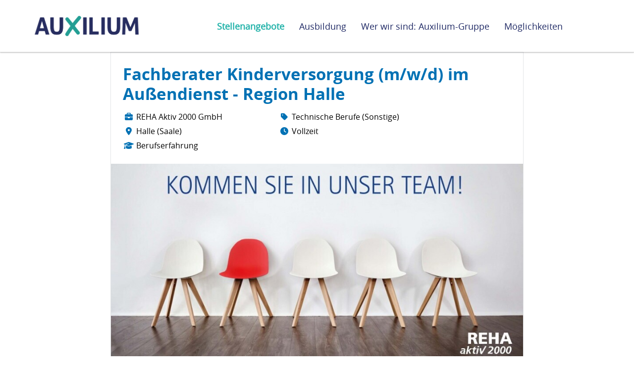

--- FILE ---
content_type: text/html; charset=utf-8
request_url: https://karriere.auxiliumgruppe.de/Fachberater-Kinderversorgung-mwd-im-Aussendienst-Region-Ha-de-j1388.html
body_size: 8118
content:
<!DOCTYPE html>
<html lang="de">
<head>
<title>Stellenangebot Fachberater Kinderversorgung (m/w/d) im Außendienst - Region Halle bei REHA Aktiv 2000 GmbH</title>
<meta charset="utf-8" />
<meta http-equiv="x-ua-compatible" content="ie=edge" />
<meta name="viewport" content="width=device-width, initial-scale=1" />
<meta name="author" content="Auxilium Gruppe" />
<!--
  @copyright Copyright (c) rexx systems GmbH
  @link https://www.rexx-systems.com
-->
<meta name="copyright" content="rexx systems GmbH" />
<meta name="keywords" content="Fachberater Kinderversorgung (m/w/d) im Außendienst - Region Halle" />
<meta name="description" content="Außendienst in Halle (Saale)" />
<meta name="robots" content="index, follow" />
<meta name="twitter:card" content="summary">
<meta name="twitter:title" content="Stellenangebot Fachberater Kinderversorgung (m/w/d) im Außendienst - Region Halle bei REHA Aktiv 2000 GmbH">
<meta name="twitter:description" content="Außendienst in Halle (Saale)">
<meta name="twitter:image" content="https://karriere.auxiliumgruppe.de/inc/open_graph_images/?job_id=1388&lang=de&change_id=9370bc8ee9476e8712e7d78212faeeaf">
<meta property="og:url" content="https://karriere.auxiliumgruppe.de/Fachberater-Kinderversorgung-mwd-im-Aussendienst-Region-Ha-de-j1388.html"/>
<meta property="og:title" content="Stellenangebot Fachberater Kinderversorgung (m/w/d) im Außendienst - Region Halle bei REHA Aktiv 2000 GmbH"/>
<meta property="og:description" content="Außendienst in Halle (Saale)"/>
<meta property="og:image" content="https://karriere.auxiliumgruppe.de/inc/open_graph_images/?job_id=1388&lang=de&change_id=9370bc8ee9476e8712e7d78212faeeaf"/>
<meta property="og:type" content="website"/>
<meta name="twitter:image" content="https://karriere.auxiliumgruppe.de/inc/open_graph_images/?job_id=1388&lang=de&change_id=9370bc8ee9476e8712e7d78212faeeaf"/>
<meta property="og:image:secure_url" content="https://karriere.auxiliumgruppe.de/inc/open_graph_images/?job_id=1388&lang=de&change_id=9370bc8ee9476e8712e7d78212faeeaf" />
<link rel="image_src" href="https://karriere.auxiliumgruppe.de/inc/open_graph_images/?job_id=1388&lang=de&change_id=9370bc8ee9476e8712e7d78212faeeaf"/>
<script type="application/ld+json">{
    "@context": "http:\/\/schema.org",
    "@type": "JobPosting",
    "responsibilities": "<ul><li>eigenverantwortliche Beratung und Betreuung von zum Teil schwerbehinderten Kindern und deren Familien<\/li><li>fachgerechte Abgabe von rezeptpflichtigen Hilfsmitteln und freiverk&auml;uflichen Gesundheitsartikeln<\/li><li>Reparatur und Wartung von Hilfsmitteln aus dem Bereich der Kinderrehatechnik (u.a. Aktiv- und Elektrorollst&uuml;hle, Therapiest&uuml;hle, Lauflernhilfen und Rollatoren, behinderten-gerechte Autokindersitze, Sitz- und Liegeschalen, Bewegungstrainer)<\/li><li>Beratung von Kunden, Verordnern und Vermittlern zur Anwendung, Beantragung und Verordnung von Medizinprodukten<\/li><li>Durchf&uuml;hrung und Dokumentation von Inspektionen und sicherheitstechnischen Kontrollen<\/li><\/ul>",
    "qualifications": "<strong>Sie bringen mit:<\/strong><ul><li>abgeschlossene Ausbildung zum Orthop&auml;dietechniker, Physiotherapeut, Mechatroniker, Elektriker, Zweiradmechaniker oder vergleichbare Ausbildung<\/li><li>idealerweise Produktkenntnisse und Berufserfahrung in der Medizin- und Rehabilitationstechnik<\/li><li>PKW-F&uuml;hrerschein (Klasse B)&nbsp;<\/li><li>sicherer Umgang mit den MS Office Anwendungen (Word und Outlook) sowie die Bereitschaft, sich in ein unternehmensspezifisches ERP-System einzuarbeiten&nbsp;<\/li><li>gutes technisches Verst&auml;ndnis und handwerkliche F&auml;higkeiten<\/li><li>ausgepr&auml;gtes Einf&uuml;hlungsverm&ouml;gen im Umgang mit Kindern und deren Familien<\/li><li>sicheres, freundliches und kompetentes Auftreten<\/li><li>Patienten- und l&ouml;sungsorientierte Arbeitsweise<\/li><li>eine selbstst&auml;ndige, strukturierte und verantwortungsbewusste Arbeitsweise<\/li><li>Teamgeist, Zuverl&auml;ssigkeit und Flexibilit&auml;t<\/li><\/ul>",
    "jobBenefits": "<ul><li>eine vielseitige, interessante und verantwortungsvolle T&auml;tigkeit&nbsp;&nbsp;<\/li><li>ein Dienstfahrzeug mit Privatnutzung, Mobiltelefon und Tablet bzw. Laptop<\/li><li>AG-Zuschuss f&uuml;r VWL, bAV und Kindergarten<\/li><li>ein familienfreundliches Arbeitsumfeld und flexible Arbeitszeiten<\/li><li>exklusive Mitarbeitervorteile und &ndash;rabatte<\/li><li>200 EUR Gesundheitsbonus j&auml;hrlich<\/li><li>50 EUR monatliche Gesundheitspr&auml;mie<\/li><li>J&auml;hrliche Erfolgspr&auml;mien bei Erreichen der Unternehmensziele<\/li><li>umfassende Einarbeitung und Schulungen zu unserem Produktportfolio<\/li><li>individuelle Fortbildungen mit Kosten&uuml;bernahme<\/li><\/ul>",
    "description": "<h2><\/h2><p>Die REHA aktiv 2000 GmbH ist ein mittelst&auml;ndisches Dienstleistungsunternehmen der Gesundheitsbranche und Spezialist in der systematischen Versorgung mit medizinischen Hilfsmitteln und Verbrauchsmaterialien mit &uuml;ber 20 Standorten in Th&uuml;ringen, Sachsen und Sachsen-Anhalt.<\/p><h2><strong>Fachberater Kinderversorgung&nbsp;(m\/w\/d) im Au&szlig;endienst<\/strong><\/h2>Region Halle&nbsp; &nbsp;&deg; &nbsp; Vollzeit &nbsp; &deg;&nbsp; &nbsp;unbefristet&nbsp; &nbsp;&deg; &nbsp; ab sofort<h2>Das erwartet Sie:<\/h2><ul><li>eigenverantwortliche Beratung und Betreuung von zum Teil schwerbehinderten Kindern und deren Familien<\/li><li>fachgerechte Abgabe von rezeptpflichtigen Hilfsmitteln und freiverk&auml;uflichen Gesundheitsartikeln<\/li><li>Reparatur und Wartung von Hilfsmitteln aus dem Bereich der Kinderrehatechnik (u.a. Aktiv- und Elektrorollst&uuml;hle, Therapiest&uuml;hle, Lauflernhilfen und Rollatoren, behinderten-gerechte Autokindersitze, Sitz- und Liegeschalen, Bewegungstrainer)<\/li><li>Beratung von Kunden, Verordnern und Vermittlern zur Anwendung, Beantragung und Verordnung von Medizinprodukten<\/li><li>Durchf&uuml;hrung und Dokumentation von Inspektionen und sicherheitstechnischen Kontrollen<\/li><\/ul><h2>Sie bringen mit:<\/h2><strong>Sie bringen mit:<\/strong><ul><li>abgeschlossene Ausbildung zum Orthop&auml;dietechniker, Physiotherapeut, Mechatroniker, Elektriker, Zweiradmechaniker oder vergleichbare Ausbildung<\/li><li>idealerweise Produktkenntnisse und Berufserfahrung in der Medizin- und Rehabilitationstechnik<\/li><li>PKW-F&uuml;hrerschein (Klasse B)&nbsp;<\/li><li>sicherer Umgang mit den MS Office Anwendungen (Word und Outlook) sowie die Bereitschaft, sich in ein unternehmensspezifisches ERP-System einzuarbeiten&nbsp;<\/li><li>gutes technisches Verst&auml;ndnis und handwerkliche F&auml;higkeiten<\/li><li>ausgepr&auml;gtes Einf&uuml;hlungsverm&ouml;gen im Umgang mit Kindern und deren Familien<\/li><li>sicheres, freundliches und kompetentes Auftreten<\/li><li>Patienten- und l&ouml;sungsorientierte Arbeitsweise<\/li><li>eine selbstst&auml;ndige, strukturierte und verantwortungsbewusste Arbeitsweise<\/li><li>Teamgeist, Zuverl&auml;ssigkeit und Flexibilit&auml;t<\/li><\/ul><h2>Sie bekommen von uns:<\/h2><ul><li>eine vielseitige, interessante und verantwortungsvolle T&auml;tigkeit&nbsp;&nbsp;<\/li><li>ein Dienstfahrzeug mit Privatnutzung, Mobiltelefon und Tablet bzw. Laptop<\/li><li>AG-Zuschuss f&uuml;r VWL, bAV und Kindergarten<\/li><li>ein familienfreundliches Arbeitsumfeld und flexible Arbeitszeiten<\/li><li>exklusive Mitarbeitervorteile und &ndash;rabatte<\/li><li>200 EUR Gesundheitsbonus j&auml;hrlich<\/li><li>50 EUR monatliche Gesundheitspr&auml;mie<\/li><li>J&auml;hrliche Erfolgspr&auml;mien bei Erreichen der Unternehmensziele<\/li><li>umfassende Einarbeitung und Schulungen zu unserem Produktportfolio<\/li><li>individuelle Fortbildungen mit Kosten&uuml;bernahme<\/li><\/ul><h2>Haben wir Ihr Interesse an dieser Position geweckt? Dann freuen wir uns auf Ihre Online-Bewerbung!<\/h2>F&uuml;r R&uuml;ckfragen erreichen Sie Almut Rohrberg unter der Telefonnummer 03641 3036-6014 oder unsere Zentrale unter 03641 3036-0.",
    "datePosted": "2026-01-12",
    "directApply": true,
    "employmentType": "FULL_TIME",
    "hiringOrganization": {
        "@type": "Organization",
        "name": "REHA Aktiv 2000 GmbH",
        "sameAs": "",
        "logo": ""
    },
    "jobLocation": {
        "@type": "Place",
        "address": {
            "@type": "PostalAddress",
            "streetAddress": "Merseburger Str. 41",
            "addressLocality": "Halle (Saale)",
            "addressRegion": "Sachsen-Anhalt",
            "postalCode": "06112",
            "addressCountry": "DE"
        }
    },
    "title": "Fachberater Kinderversorgung (m\/w\/d) im Au\u00dfendienst - Region Halle",
    "validThrough": "2026-02-12"
}</script>
<link rel="canonical" href="https://karriere.auxiliumgruppe.de/Fachberater-Kinderversorgung-mwd-im-Aussendienst-Region-Ha-de-j1388.html" />
<link rel="shortcut icon" type="image/png" href="https://karriere.auxiliumgruppe.de/bilder/auxiliumgmbh/symbole/favicon.png">
<link rel="stylesheet" href="https://karriere.auxiliumgruppe.de/js/jquery-ui/jquery-ui-1.14.1/jquery-ui.css">
<link rel="stylesheet" href="https://karriere.auxiliumgruppe.de/templates/auxiliumgmbh/styles/ua_reset.css?v=4">
<link rel="stylesheet" href="https://karriere.auxiliumgruppe.de/templates/auxiliumgmbh/styles/base.css?v=4">
<link rel="stylesheet" href="https://karriere.auxiliumgruppe.de/templates/auxiliumgmbh/styles/application.css?v=4">
<link rel="stylesheet" href="https://karriere.auxiliumgruppe.de/templates/auxiliumgmbh/styles/employ.css?v=4">
<link rel="stylesheet" href="https://karriere.auxiliumgruppe.de/templates/auxiliumgmbh/styles/jquery.multiselect.css?v=4">
<link rel="stylesheet" href="https://karriere.auxiliumgruppe.de/templates/auxiliumgmbh/styles/font.css">
<link rel="stylesheet" href="https://karriere.auxiliumgruppe.de/css/font-awesome.min.css">
<link rel="stylesheet" href="https://karriere.auxiliumgruppe.de/css/autocomplete.css">
<link rel="stylesheet" media="print" href="https://karriere.auxiliumgruppe.de/templates/auxiliumgmbh/styles/print.css">
<link rel="stylesheet" href="https://karriere.auxiliumgruppe.de/css/jquery.compatibility.css">


<script src="https://karriere.auxiliumgruppe.de/js/jquery-3.7.1.min.js"></script>
<script src="https://karriere.auxiliumgruppe.de/js/jquery-ui/jquery-ui-1.14.1/jquery-ui.min.js"></script>
<script src="https://karriere.auxiliumgruppe.de/js/common.js?v=9"></script>
<script src="https://karriere.auxiliumgruppe.de/js/jquery.multiselect.js?v=5"></script>
<script src="https://karriere.auxiliumgruppe.de/js/rexxcha/rexxCha.min.js?v=2"></script>

<link rel="stylesheet" href="https://karriere.auxiliumgruppe.de/css/cookieconsent-optin.css?v=4">
<script src="https://karriere.auxiliumgruppe.de/js/cookieconsent-optin.min.js"></script>



<script type="text/javascript">
/* <![CDATA[ */
  var js_strings = {"DOC_CLOSE":"schlie\u00dfen","CHOICE":"Auswahl"};var base_url_rexx = "https://karriere.auxiliumgruppe.de/";
  var modal_data = {"recommend_mail":{"width":680,"height":450},"xing":{"width":590,"height":620}};$(document).ready(function() { rexx.slider.init(); });
  //var iFrameResizerParentUrl = "";
  var popupLayerWidth = 600;
  var popupLayerHeight = 480;
/* ]]> */
</script>
<!--rexx--></head>

<!--rexx--><body id="pageid_pagejob" class="langid_de menuid_0">

<div id="frame_zone" class="frame_zone">

    <div id="header_zone">

        <div class="header_img">
            <a href="/de"><img src="https://karriere.auxiliumgruppe.de/templates/auxiliumgmbh/images/logo.png"></a>
        </div>
        <button type="button" class="btn btn-navbar">
            <span class="icon-bar"></span>
            <span class="icon-bar"></span>
            <span class="icon-bar"></span>
        </button>
        <div class="navigation_box">
            
            <!-- BEGIN_MENU -->
<div id="nav_main" class="navbar-container">
    
    <ul class="nav navbar-nav">
        
        
        <li id="nav_main_1" class="level2"><a href="https://karriere.auxiliumgruppe.de/stellenangebote.html" target="_self">Stellenangebote</a></li>
        
        
        <li id="nav_main_89" class="level2"><a href="https://karriere.auxiliumgruppe.de/ausbildung.html" target="_self">Ausbildung</a></li>
        
        
        <li id="nav_main_90" class="level2"><a href="https://karriere.auxiliumgruppe.de/wer-wir-sind:-auxilium-gruppe.html" target="_self">Wer wir sind: Auxilium-Gruppe</a></li>
        
        
        <li id="nav_main_91" class="level2"><a href="https://karriere.auxiliumgruppe.de/mglichkeiten.html" target="_self">Möglichkeiten</a></li>
        
        
        
    </ul>
    
</div>


<script type="text/javascript">
/* <![CDATA[ */
    $(document).ready(function() {
        $("#nav_main li").each(function(){
            if (jQuery.trim($("a", this).html()).length == 0) {
                $(this).remove();
            }
        });

        $('#nav_main_'+ '1').addClass('active');

        $('#nav_main').appendTo('#nav_full .row');

        if ($('#nav_main_30').length) { //Angemeldet
            $('#nav_login').remove();
            $('#nav_main_28').prependTo('#nav_top');
            $('#nav_main_30').prependTo('#nav_top');
        } else {
            $('#nav_login .layer').append($('#login_box'));
        }

    });
/* ]]> */
</script>
<!-- END_MENU -->



        </div>

    </div>

    <div class="banner_img"></div>

    <div id="content_zone">

        <div id="main_sidebar"></div>

        <div id="main_content">

            <div id="header_links" class="actions">
</div>
<div id="pageframework_content">
<div id="jobTplContainer" class="ck_content"><div class="scheme-display"><div class="scheme-border"><div class="scheme-content scheme-title"><h1 style="color: #0071b4" >Fachberater Kinderversorgung (m/w/d) im Außendienst - Region Halle</h1><div id="scheme_detail_data"><ul class="scheme-additional-data"><li id="hiring_organization"><i class="fa fa-briefcase fa-fw"  style="color: #0071b4" ></i>REHA Aktiv 2000 GmbH</li><li><i class="fa fa-map-marker-alt fa-fw"  style="color: #0071b4" ></i>Halle (Saale)</li><li><i class="fa fa-graduation-cap fa-fw"  style="color: #0071b4" ></i>Berufserfahrung</li></ul><ul class="scheme-additional-data"><li><i class="fa fa-tag fa-fw"  style="color: #0071b4" ></i>Technische Berufe (Sonstige)</li><li><i class="fa fa-clock fa-fw"  style="color: #0071b4" ></i>Vollzeit</li></ul></div></div><div class="scheme-content content-images"><img class="slide-images" alt="Fachberater Kinderversorgung (m/w/d) im Außendienst - Region Halle, 1. Bild" src="https://karriere.auxiliumgruppe.de/inc/display_image.php?id=1388-HO-1-DE&amp;type=tmp" /></div></div><div class="scheme-content scheme-margin scheme-introduction"><h2 style="color: #0071b4"  class="scheme-headline" ></h2><div class="content_text" ><p>Die REHA aktiv 2000 GmbH ist ein mittelständisches Dienstleistungsunternehmen der Gesundheitsbranche und Spezialist in der systematischen Versorgung mit medizinischen Hilfsmitteln und Verbrauchsmaterialien mit über 20 Standorten in Thüringen, Sachsen und Sachsen-Anhalt.</p>
<h2><strong>Fachberater Kinderversorgung (m/w/d) im Außendienst</strong></h2><section>
Region Halle   °   Vollzeit   °   unbefristet   °   ab sofort</section></div></div><div class="scheme-content scheme-margin scheme-task"><h2 style="color: #0071b4"  class="scheme-headline" >Das erwartet Sie:</h2><div class="content_text" ><ul>
<li>eigenverantwortliche Beratung und Betreuung von zum Teil schwerbehinderten Kindern und deren Familien</li>
<li>fachgerechte Abgabe von rezeptpflichtigen Hilfsmitteln und freiverkäuflichen Gesundheitsartikeln</li>
<li>Reparatur und Wartung von Hilfsmitteln aus dem Bereich der Kinderrehatechnik (u.a. Aktiv- und Elektrorollstühle, Therapiestühle, Lauflernhilfen und Rollatoren, behinderten-gerechte Autokindersitze, Sitz- und Liegeschalen, Bewegungstrainer)</li>
<li>Beratung von Kunden, Verordnern und Vermittlern zur Anwendung, Beantragung und Verordnung von Medizinprodukten</li>
<li>Durchführung und Dokumentation von Inspektionen und sicherheitstechnischen Kontrollen</li>
</ul></div></div><div class="scheme-content scheme-margin scheme-profile"><h2 style="color: #0071b4"  class="scheme-headline" >Sie bringen mit:</h2><div class="content_text" ><section><strong>Sie bringen mit:</strong>
</section><ul>
<li>abgeschlossene Ausbildung zum Orthopädietechniker, Physiotherapeut, Mechatroniker, Elektriker, Zweiradmechaniker oder vergleichbare Ausbildung</li>
<li>idealerweise Produktkenntnisse und Berufserfahrung in der Medizin- und Rehabilitationstechnik</li>
<li>PKW-Führerschein (Klasse B) </li>
<li>sicherer Umgang mit den MS Office Anwendungen (Word und Outlook) sowie die Bereitschaft, sich in ein unternehmensspezifisches ERP-System einzuarbeiten </li>
<li>gutes technisches Verständnis und handwerkliche Fähigkeiten</li>
<li>ausgeprägtes Einfühlungsvermögen im Umgang mit Kindern und deren Familien</li>
<li>sicheres, freundliches und kompetentes Auftreten</li>
<li>Patienten- und lösungsorientierte Arbeitsweise</li>
<li>eine selbstständige, strukturierte und verantwortungsbewusste Arbeitsweise</li>
<li>Teamgeist, Zuverlässigkeit und Flexibilität</li>
</ul></div></div><div class="scheme-content scheme-margin scheme-benefits"><h2 style="color: #0071b4"  class="scheme-headline" >Sie bekommen von uns:</h2><div class="content_text" ><ul>
<li>eine vielseitige, interessante und verantwortungsvolle Tätigkeit  </li>
<li>ein Dienstfahrzeug mit Privatnutzung, Mobiltelefon und Tablet bzw. Laptop</li>
<li>AG-Zuschuss für VWL, bAV und Kindergarten</li>
<li>ein familienfreundliches Arbeitsumfeld und flexible Arbeitszeiten</li>
<li>exklusive Mitarbeitervorteile und –rabatte</li>
<li>200 EUR Gesundheitsbonus jährlich</li>
<li>50 EUR monatliche Gesundheitsprämie</li>
<li>Jährliche Erfolgsprämien bei Erreichen der Unternehmensziele</li>
<li>umfassende Einarbeitung und Schulungen zu unserem Produktportfolio</li>
<li>individuelle Fortbildungen mit Kostenübernahme</li>
</ul></div></div><div class="scheme-content scheme-margin scheme-contact"><h2 style="color: #0071b4"  class="scheme-headline" >Haben wir Ihr Interesse an dieser Position geweckt? Dann freuen wir uns auf Ihre Online-Bewerbung!</h2><div class="content_text" ><section>Für Rückfragen erreichen Sie Almut Rohrberg unter der Telefonnummer 03641 3036-6014 oder unsere Zentrale unter 03641 3036-0.</section></div></div></div><style>#content_zone {
max-width: 834px;
}
#scheme_detail_data {
width:100%;
display:table;
margin-bottom: 10px;
}
.scheme-border {
border: 1px solid rgba(220,223,226,0.8);
}
.scheme-margin {
margin-top: 10px;
}
.scheme-display .scheme-content {
font-size: 16px;
padding: 14px 24px;
background-color: #ffffff;
line-height: 1.6;
}
.scheme-display .scheme-title {
word-break: break-word;
}
.scheme-display .scheme-title h2 {
margin: 0px;
font-size: 28px;
line-height: 2;
padding: 0px;
}
.scheme-display .scheme-title ul {
margin-bottom: 16px;
}
.scheme-display .video {
width: 100%;
height: 400px;
}
.scheme-display h2.scheme-headline {
margin: 0px 0px 18px 0px;
padding: 0px;
}
.scheme-display .content-images {
position: relative;
height: 335px;
overflow: hidden;
display: block;
box-sizing: border-box;
padding: 0px;
}
#header_image {
display: none;
}
#jobTplContainer ul.scheme-additional-data  {
margin-bottom: 0px;
min-width: 40%;
}
.scheme-additional-data {
float: left;
margin: 0;
padding: 0;
list-style: none;
}
.scheme-additional-data li {
list-style: none; 
margin: 4px 15px 0px -3px !important;
}
.scheme-additional-data li.left {
float: left;
}
.scheme-display .slide-images:nth-child(2),
.scheme-display .slide-images:nth-child(3) {
display:none;
}
.scheme-display .slide-images {
width: 100%;
position:absolute;
top: 50%;
left: 50%;
-webkit-transform: translate(-50%,-50%);
-ms-transform: translate(-50%,-50%);
}
.scheme-content .user-image {
width: 100px;
height: 100px;
border-radius: 50%;
float: left;
line-height: 100px;
background: no-repeat center center;
background-size: cover;
}
.scheme-content .user-data {
height: 100px;
margin-left: 80px;
}
.scheme-content .user-data li {
list-style: none;
}
i.fa-fw {
margin-right: 5px;
margin-left: 5px;
}
@media (max-width: 768px) {
.scheme-additional-data li {
display: block;
float: none;
}
.scheme-display .content-images {
height: 250px;
}
}
@media (max-width: 650px) {
.scheme-display .content-images {
height: 250px;
}
}
@media (max-width: 450px) {
.scheme-display .content-images {
height: 133px;
}
}
#frame_zone { background-color: #ffffff; }</style></div>
</div>
<div id="footer_links" class="actions">
<div class="css_button" id="btn_online_application_back">
<a href="https://karriere.auxiliumgruppe.de/stellenangebote.html" onclick="" target="_self">Zurück</a>
</div>
<div class="css_button" id="btn_online_application">
<a href="https://karriere.auxiliumgruppe.de/Fachberater-Kinderversorgung-mwd-im-Aussendienst-Region-Ha-de-f1388.html" onclick="" target="_self">Jetzt bewerben!</a>
</div>
</div>
<script type="text/javascript">
/* <![CDATA[ */
$(document).ready(function() {
if (jQuery.trim($("#headline_first").html()).length == 0) {
$("#headline_first").remove();
}
if (jQuery.trim($('#header_links').html()).length == 0) {
$('#header_links').remove();
}
if (jQuery.trim($('#footer_links').html()).length == 0) {
$('#footer_links').remove();
}
});
/* ]]> */
</script><div id="rexx_footer"><span>
                <a href="https://www.rexx-systems.com" target="_blank" rel="nofollow noopener noreferrer" id="rexx_footer_link" style="display: inline-block;" title="Rexx Systems - software for success">
                    <img src="https://karriere.auxiliumgruppe.de/bilder/rexx_systems_logo.svg" style="width:70px;vertical-align:middle;" alt="Rexx Systems - software for success" />
                </a>
            </span></div><script>

		        /* <![CDATA[ */

    				function open_attachment(url) {

    				 	window.popup_rexx_anlage = open(url, "popup_rexx_anlage", "width=600,height=600,screenX=200,screenY=200,scrollbars=yes,resizable=yes,menubar=yes");

    				}

				/* ]]> */

				</script>


        </div>

        <div class="breaker">&nbsp;</div>

    </div>

    <div id="footer_zone">
        <div class="footer_container">
            <div class="footer_menu">
            
            <a id="menu_3" href="https://karriere.auxiliumgruppe.de/datenschutz.html" >Datenschutz</a>
            
            <a id="menu_5" href="https://karriere.auxiliumgruppe.de/impressum.html" >Impressum</a>
            
            </div>
            <div class="social_media_footer">
                <a class="" title="Linkedin" target="_blank" href="https://www.linkedin.com/company/auxilium-gmbh "><img src="https://karriere.auxiliumgruppe.de/templates/auxiliumgmbh/images/linkedin.png"/></a>
            </div>

        </div>
    </div>

    <div class="layer_bg"></div>
</div>



<script type="text/javascript">
    /* <![CDATA[ */
    $(document).ready(function() {
        
        window.cookieconsent.initialise({
                "content": {
                    "message": "Um Ihnen einen bestmöglichen Service zu bieten und die Verwendung mancher Funktionen zu erleichtern, verwenden wir Cookies. Mit der Nutzung dieser Seite erklären Sie sich mit der Verwendung von Cookies einverstanden. Die Einwilligung kann jeder Zeit mit Wirkung für die Zukunft widerrufen werden. Mehr Informationen darüber, welche Daten gespeichert werden, erhalten Sie ",
                    "allow": "Ja, ich bin einverstanden",
                    "dismiss": "Ablehnen",
                    "deny": "Ablehnen",
                    "choose": "Cookies anpassen",
                    "link": "hier.",
                    "href": "datenschutz.html",
                    "revokeText": "Cookies anpassen",
                    "cookieExpire" : ""
                },
                "position": "bottom-right",
                "type": "opt-in",
                "revokable": 1
            });if ($('#dialog-form').length == 0){
                $('#cc-choose').hide();
                $('.not-yes .cc-btn').css('width','100%');
            }

        $(".error_img:empty").remove();

        $('.btn-navbar').click(function () {
            if($('.navigation_box').hasClass("active") === true) {
                $('.navigation_box').removeClass("active");
            } else {
                $('.navigation_box').addClass("active");
            }
        });
        resizeIframe();
    });
    /* ]]> */
</script>
<div data-nosnippet id="dialog-form" title="Cookieeinstellungen" style="display:none">
<div class="upper ui-dialog-buttonpane ui-dialog-buttonset">
    <button class="cc-btn active" id="cookie-btn-set">Einstellungen</button>
    <button class="cc-btn cc-deny" id="cookie-btn-info">Cookies</button>
</div>
<form id="cookie-set">
    <div id="fieldset_cookie">
        <div class="cookie-row">
            <h2>Notwendige Cookies</h2>
            <div class="cookie-flex">
                <div class="cookie-row-explain">
                    Diese Cookies sind für die Funktionalität unserer Website erforderlich
und können in unserem System nicht ausgeschaltet werden.
                </div>
                <div class="cookie-row-button">
                    <label class="custom-switch" title="Kann nicht verändert werden" for="defaultCookie">
                        <span id="custom-switch-necessary-span">
                            Vorausgewählt
                        </span>
                        <input type="checkbox" checked="checked" disabled="disabled" id="defaultCookie">
                        <span class="slider round"></span>
                    </label>
                </div>
            </div>
        </div>
        <div class="cookie-row">
            <h2>Webstatistik</h2>
            <div class="cookie-flex">
                <div class="cookie-row-explain">
                    Wir verwenden diese Cookies, um statistische Informationen über unsere Website
bereitzustellen. Sie werden zur Leistungsmessung und -verbesserung verwendet.
                </div>
                <div class="cookie-row-button">
                    <label class="custom-switch piwik-cookie-label" for="piwik_cookie">
                        <span id="custom-switch-piwik-span">
                            Wählen
                        </span>
                        <input type="checkbox" id="piwik_cookie">
                        <span class="slider round"></span>
                    </label>
                </div>
            </div>
        </div>
        <div class="cookie-row">
            <h2>Soziale Netzwerke & Embeds</h2>
            <div class="cookie-flex">
                <div class="cookie-row-explain">
                    Auf einigen Seiten betten wir Inhalte von Sozialen Netzwerken und anderen Diensten ein. Dadurch können Ihre personenbezogenen Daten an den Betreiber des Portals, von dem der Inhalt stammt, weitergegeben werden, so dass dieser Ihr Verhalten analysieren kann.
                </div>
                <div class="cookie-row-button">
                    <label class="custom-switch media_cookie-label" for="media_cookie">
                        <span id="custom-switch-media-span">
                            Wählen
                        </span>
                        <input type="checkbox" id="media_cookie">
                        <span class="slider round"></span>
                    </label>
                </div>
            </div>
        </div>
        <input type="submit" tabindex="-1" style="position:absolute; top:-1000px" id="cookie-submit-input" value="Anpassung speichern">
    </div>
</form>
<div id="cookie-info">
    <div id="necessary_cookie" class="cookie-row">
        <h2>Notwendige Cookies</h2>
    </div>
    <div id="performance_cookie" class="cookie-row">
        <h2>Webstatistik</h2>
    </div>
</div>
</div>
<script>
    $('#necessary_cookie').append("<h3>sid</h3><div>Domainname: karriere.auxiliumgruppe.de Ablauf: 1 Stunde</div><p>Enthält eine anonyme Nutzer-ID, um mehrere Anfragen eines Nutzers derselben HTTP-Session zuordnen zu können.</p><h3> cookieconsent_status</h3><div> Domainname: karriere.auxiliumgruppe.de Ablauf: 30 Tage</div><p> Dieses Cookie speichert Ihre Cookie-Einstellungen für diese Website.</p>");
    $('#performance_cookie').append("").append("<h3>_pk_id*</h3><div>Domainname: karriere.auxiliumgruppe.de Ablauf: 13 Monate</div><p>Registriert eine eindeutige ID für einen Website-Besucher, die protokolliert, wie der Besucher die Website verwendet. Die Daten werden für Statistiken verwendet.</p><h3>_pk_ref*</h3><div>Domainname: karriere.auxiliumgruppe.de    Ablauf: 6 Monate</div><p>Dieses Cookie wird als Referenz zur anonymen Tracking-Session auf der Seite eingesetzt.</p><h3>_pk_ses*</h3><div>Domainname: karriere.auxiliumgruppe.de Ablauf: 30 Minuten</div><p>Dieses Cookie speichert eine eindeutige Session-ID.</p><h3>MATOMO_SESSID</h3><div>Domainname: karriere.auxiliumgruppe.de Ablauf: Dieses Session Cookie wird beim Schließen des Browsers wieder gelöscht</div><p>Dieses Cookie speichert den Website-Besuch auf Basis einer Session- oder Visitor-ID.</p>");
    
    $(function () {
        let dialog = $("#dialog-form").dialog({
            autoOpen: false,
            width: 450,
            position: { my: "top+10%", at: "top+10%", of: window },
            modal: true,
            maxHeight: 750,
            classes: {
                "ui-dialog": "cc-cookie",
                "ui-dialog-buttonset": "css_button",
            },
            hide: {effect: "fade", duration: 800},
            open: function () {
                $('.ui-widget-overlay').bind('click', function () {
                    $("#dialog-form").dialog('close');
                });
            },
            buttons: [
                {
                    text: "Anpassung speichern",
                    class: 'cc-btn cc-save',
                    click: saveChanges
                },
                {
                    text: "Abbrechen",
                    class: 'cc-btn cc-deny',
                    click: function () {
                        dialog.dialog("close");
                    }
                },
            ]
        });

        function saveChanges() {
            var media, piwik, cookieName;
            
            if ($('#media_cookie').prop("checked") === false && $('#piwik_cookie').prop("checked") === false) {
                cookieName = 'deny';
            } else if ($('#media_cookie').prop("checked") === true && $('#piwik_cookie').prop("checked") === true) {
                cookieName = 'allow';
            } else {
                if ($('#piwik_cookie').prop("checked") === false) {
                    piwik = 'deny';
                } else {
                    piwik = 'allow';
                }
                if ($('#media_cookie').prop("checked") === false) {
                    media = 'deny';
                } else {
                    media = 'allow';
                }
                cookieName = 'choose_' + piwik + '_' + media;
            }
            window.cookieconsent.utils.setCookie('cookieconsent_status', cookieName, "'.30.'", "", "/", "1");
            location.reload();
        }
        
        $("#cc-choose")
        .on("click", function () {
            dialog.dialog("open");
            var cookieValue = '';
            if (cookieValue == 'allow'){
                $('#piwik_cookie').prop('checked',true);
                $('#media_cookie').prop('checked',true);
            } else if(cookieValue == 'choose_deny_allow'){
                $('#piwik_cookie').prop('checked',false);
                $('#media_cookie').prop('checked',true);                
            } else if(cookieValue == 'choose_allow_deny'){
                $('#piwik_cookie').prop('checked',true);
                $('#media_cookie').prop('checked',false);                
            }
        })
        .on('keydown', function (e) {
            if (e.key === 'Enter') {
                e.preventDefault();
                $(this).trigger('click');
            }
        })
        .on('keyup', function (e) {
            if (e.key === ' ' || e.code === 'Space' || e.key === 'Spacebar') {
                e.preventDefault();
                $(this).trigger('click');
            }
        });

        $('#cookie-btn-set').on("click", function () {
            $('#cookie-btn-info').removeClass('active').addClass('cc-deny');
            $('#cookie-btn-set').addClass('active').removeClass('cc-deny');
            $('#cookie-info').hide();
            $('#cookie-set').show();
        });    
        $('#cookie-btn-info').on("click", function () {
            $('#cookie-btn-set').removeClass('active').addClass('cc-deny');
            $('#cookie-btn-info').addClass('active').removeClass('cc-deny');
            $('#cookie-set').hide();
            $('#cookie-info').show();
        });
        
        $('.custom-switch.piwik-cookie-label #piwik_cookie').on("change", function () {
            if($(this).parent().hasClass('active') === true) {
                $(this).parent().removeClass('active');
                $('#custom-switch-piwik-span').text('Wählen');
            } else {
                $(this).parent().addClass('active');
                $('#custom-switch-piwik-span').text('Gewählt');
            }
        });
    });
</script>
<!--rexx--></body>
</html>


--- FILE ---
content_type: text/css
request_url: https://karriere.auxiliumgruppe.de/templates/auxiliumgmbh/styles/base.css?v=4
body_size: 5603
content:
/******************/
/* zone positions */
/******************/

#frame_zone {
    width: 100%;
    padding-top: 105px;
}

#header_zone {
    display: flex;
    position: fixed;
    top: 0;
    background-color: #fff;
    width: 100%;
    z-index: 50;
    box-shadow: 0 2px 2px 0 rgba(0,0,0,0.16),0 0 0 1px rgba(0,0,0,0.08);
    height: 105px;
}

#header_zone .header_img img{
    padding: 12px 50px;
    max-width: 250px;
}

.banner_img {
    width: 100%;
    height: 450px;
    margin-bottom: 40px;
    background: url("../images/banner_stellenliste.jpg") 100% 40%;
    background-size: cover;
}

.menuid_65 .banner_img,
#pageid_pagejob .banner_img {
    height: 0;
    margin: 0;
    background: none;
}

.menuid_6 .banner_img {
    background: url("../images/faq.jpg") 80% 0%;
    background-size: cover;
}

.menuid_3 .banner_img {
    background: url("../images/datenschutz.jpg") 50% 60%;
    background-size: cover;
}

.menuid_75 .banner_img {
    background: url("../images/bewerbungstipps.jpg") 30% 0%;
    background-size: cover;
}

.menuid_74 .banner_img {
    background: url("../images/perspektiven.jpg") 60% 40%;
    background-size: cover;
}

.menuid_89 .banner_img {
    background: url("../images/rexx-ausbildung01_1920x450.jpg") 60% 40%;
    background-size: cover;
}

.menuid_90 .banner_img {
    background: url("../images/wer_wir_sind.jpg") 60% 40%;
    background-size: cover;
}

.menuid_91 .banner_img {
    background: url("../images/rexx_moeglichkeit1920x450.jpg") 60% 40%;
    background-size: cover;
}

.menuid_65 #content_zone {
    max-width: none;
    margin: 0;
    padding: 0;
}

#content_zone,
.landing_contentbox {
    max-width: 1280px;
    margin: 0 auto;
    padding: 0 10px;
    min-height: 75vh;
}

#pageid_pagejobalert #content_zone {
    min-height: 82vh;
}

.landing_contentbox .imagebox {
    position: relative;
    margin-bottom: 15px;
}

.landing_contentbox .imagebox:first-child {
    margin-top: 30px;
}

.landing_contentbox #landing_imagebox_center {
    display: flex;
    justify-content: space-between;
}

.landing_contentbox #landing_imagebox_center .image_center_box {
    width: 49%;
    position: relative;
}

.banner_start_img img,
.landing_contentbox .imagebox img {
    display: block;
    -webkit-transition: -webkit-transform 800ms ease-out;
    -moz-animation: -webkit-transform 800ms ease-out;
    -o-animation: -webkit-transform 800ms ease-out;
    transition: transform 800ms ease-out;
}

.banner_start_img:hover > img,
.landing_contentbox .imagebox a:hover > img {
    -webkit-transform: scale(1.05, 1.05);
    -moz-transform: scale(1.05, 1.05);
    -o-transform: scale(1.05, 1.05);
    -ms-transform: scale(1.05, 1.05);
    transform: scale(1.05, 1.05);
}

.banner_start_img,
.landing_contentbox .imagebox a {
    display: block;
    overflow: hidden;
    position: relative;
    color: #fff !important;
}

.landing_contentbox .imagebox span {
    position: absolute;
    bottom: 16%;
    color: #fff;
    font-weight: bold;
    width: 100%;
    background-color: #1E2864;
    opacity: 0.8;
    padding: 5px 0 5px 3%;
    box-sizing: border-box;
    margin: 0;
}

#footer_zone {
    margin-top: 3em;
    background-color: #24B3AA;
    padding: 10px 0;
}

#footer_zone .footer_container {
    display: flex;
    justify-content: space-between;
    max-width: 1280px;
    width: 100%;
    margin: 0 auto;
    font-size: 17px;
}

#footer_zone a {
    color: #fff;
    margin-right: 64px;
}

.group_line:before, .group_line:after {
    display: table;
    content: " ";
}

.row:before, .row:after {
    display: table;
    content: " ";
}

.group_line:after {
    clear: both;
}
.row:after {
    clear: both;
}

.layer_bg {
    z-index: 500;
    background-color: rgba(0,0,0,0.8);
    display: none;
    position: absolute;
    top: 0;
    bottom: 0;
    left: 0;
    right: 0;
}

#pageid_pagejobform .layer_bg {
    display: none;
}

.privacy_layer {
    display: none;
    position: fixed;
    top: 10%;
    left: 0;
    right: 0;
    z-index: 501;
}

.privacy_layer .privacy_box {
    margin: 0 auto;
    padding: 30px;
    background-color: #fff;
    border-radius: 2px;
    max-width: 760px;
}

.privacy_layer .privacy_box .privacy_btn_box {
    text-align: right;
}
/****************/
/* zone modules */
/****************/

.inner_content {
    min-height: 0;
}

#popup_zone #main_content {
    margin: 0;
}

/**************/
/* Datenschutz 2 Spaltig */
/**************/

.menuid_3 #pageframework_content p {
    margin: 1em 0;
}

/**************/
/* blocks     */
/**************/

.none {
    display: none;
}

.block {
    display: block;
}

.inline {
    display: inline;
}

.left {
    float: left;
}

.right {
    float: right;
}

.clear {
    clear: both;
}

[class*="col-"] {
    -webkit-box-sizing: border-box;
    -moz-box-sizing: border-box;
    box-sizing: border-box;
    float: left;
}

.col-50 {
    width: 50%;
}

.pad-l-5 {
    padding-left: 5%;
}

.pad-r-5 {
    padding-right: 5%;
}

.empty_element {
    font-size: 0;
    line-height: 0;
}

.error_msg {
    color: #C03;
    margin-bottom: 1em;
}

#frame_zone .success_msg,
#frame_zone #formMsgs {
    border: 1px solid #24B3AA;
    padding: .2em;
    margin: 1em 0;
}

#frame_zone #formMsgs{
    display:none;
}

#frame_zone #formMsgs::before {
    color: #24B3AA;
    content: "\f00c";
    display: inline-block;
    font-family: FontAwesome;
    font-size: 1em;
    font-style: normal;
    font-weight: normal;
    margin-right: 5px;
}

/**************/
/* typo       */
/**************/

#frame_zone,
#popup_zone {
    font-family: 'OpenSansRegular', Arial, Helvetica, sans-serif;
    font-size: 18px;
    color: #000;
    line-height: 2;
}

.frame_zone a,
.frame_zone a:visited,
.frame_zone a:hover,
.frame_zone a:active,
.frame_zone a:focus {
    text-decoration: none;
    color: #4b575f;
}

#frame_zone .jobs_introduction_text a:before,
#agreement a:before,
.col-50 a:before,
p > a:before {
    content: '\00BB';
}

#frame_zone .jobs_introduction_text a:after,
#agreement a:after,
.col-50 a:after,
p > a:after {
    content: '\00AB';
}

.frame_zone h1,
.frame_zone h2,
.frame_zone h3,
.frame_zone h4,
.frame_zone h5,
.frame_zone h6 {
    padding: 10px 0;
    margin: 0;
    font-family: 'OpenSansBold', Arial, Helvetica, sans-serif;
    font-weight: normal;
    line-height: 2.2;
    color: inherit;
    text-rendering: optimizelegibility;
}

.frame_zone h1 {
    line-height: 40px;
    font-size: 32.5px;

}

.menuid_65 #headline_first {
    display: none;
}

.menuid_65 .banner_start_img p {
    color: #18537d;
    position: absolute;
    top: 30%;
    left: 8%;
    font-size: 40px;
    margin: 0;
    font-weight: bold;
    padding: 20px;
    background-color: rgba(260, 260, 260, 0.4);
    border-radius: 5px;
    cursor: default;
    pointer-events: none;
}

.frame_zone h2 {
    font-size: 24px;
}

.frame_zone h3 {
    font-size: 18px;
}

hr {
    margin: 2em 0;
    border: 0;
    border-top: 1px solid #D3D3D3;
    border-bottom: transparent;
}

.frame_zone p {
    margin: 0 0 2em 0;
}

ul,
ol,
dl {
    margin: .6em 0;
    padding: 0 0 0 2em;
    list-style-type: disc;
    list-style-position: outside;
}

ol {
    list-style-type: decimal;
}

.error_msg p,
.success_msg p {
    margin: 0;
    color: #C03;
}

/**
 * @deprecated  used in ckeditor
 */
u {
    text-decoration: underline;
}

strike {
    text-decoration: line-through;
}


/**********/
/* INPUTS */
/**********/

.input_box span:focus {
    border-color: #24B3AA;
    outline: 0;
    -webkit-box-shadow: inset 0 1px 1px rgba(36, 179, 170,.075),0 0 8px rgba(36, 179, 170,.6);
    box-shadow: inset 0 1px 1px rgba(36, 179, 170,.075),0 0 8px rgba(36, 179, 170,.6);
}

.group_field input[type=text],
.group_field input[type=date],
.group_field input[type=password],
.group_field input[type=file],
.group_field select,
.group_field textarea {
    -webkit-box-sizing: border-box;
    -moz-box-sizing: border-box;
    box-sizing: border-box;
    width: 100%;
    outline: 0;
    -webkit-appearance: none;
    border-radius: 0;
    color: #000;
    font-weight: normal;
    height: 34px;
    padding: 6px 12px;
    font-size: 18px;
    line-height: 1.42857143;
    background-color: #fff;
    border: 1px solid #ccc;
}

.group_field input[type=text]:focus,
.group_field input[type=date]:focus,
.group_field input[type=password]:focus,
.group_field input[type=file]:focus,
.group_field select:focus,
.group_field textarea:focus {
    border-color: #24B3AA;
    outline: 0;
    -webkit-box-shadow: inset 0 1px 1px rgba(36, 179, 170,.075),0 0 8px rgba(36, 179, 170,.6);
    box-shadow: inset 0 1px 1px rgba(36, 179, 170,.075),0 0 8px rgba(36, 179, 170,.6);
}

.group_field input[type=text],
.group_field input[type=date],
.group_field input[type=password] {
    padding: 0 15px;
    height: 42px;
    line-height: 42px;
}

.group_field textarea {
    height: 5em;
    padding: 10px 15px 10px;
    white-space: pre;
    resize: none;
    overflow: auto;
}

::-webkit-input-placeholder { /* Chrome/Opera/Safari */
    color: #000 !important;
    opacity: 0.54;
}
::-moz-placeholder { /* Firefox 19+ */
    color: #000 !important;
    opacity: 0.54;
}
:-ms-input-placeholder { /* IE 10+ */
    color: #000 !important;
    opacity: 0.54;
}
::-ms-input-placeholder {
    color: #000 !important;
    opacity: 0.54;
}
::placeholder {
    color: #000 !important;
    opacity: 0.54;
}

fieldset ul {
    width: 100%;
    height: 5em;
    overflow: auto;
    border: 1px solid #D3D3D3;
    list-style: none;
    background-color: #FFF;
    padding: 0;
    margin: 0;
}

fieldset ul li {
    width: 98%;
    overflow: hidden;
    margin: .2em;
    padding: 0;
    background: none;
}

fieldset ul li span {
    display: block;
    margin-left: 1.2em;
}

fieldset ul li input {
    width: 1em;
    float: left;
    margin-top: .2em;
}

fieldset ul li:hover {
    background: #F5F5F5;
}

fieldset ul label span {
    color: #000;
    line-height: 1.5;
}

/* structure */
.group {
    margin-bottom: 1em;
}

legend,
.legend {
    display: block;
    padding: .3em 0;
    width: 100%;
}

.group_line:before, .group_line:after {
    display: table;
    content: " ";
}

.group_line:after {
    clear: both;
}

.group_box,
.group .actions,
.group .other_actions {
    padding: 0;
    margin: 15px 0 0 0;
}

.group_comment {
    margin: .3em 0;
}

.group_comment p {
    margin: 0 0 .6em 0;
}

#filter_area .group_line {
    display: flex;
}

.group_field {
    padding: 0;
    margin: 0;
}

.group_field label,
.group_field .label {
    padding-bottom: 4px;
    display: block;
}

/* decoration */
label img.error_img {
    display: none;
}

.asterisk {
    color: #18537d;
}

.field_error input,
.field_error select,
.field_error textarea,
input.field_error,
select.field_error,
textarea.field_error,
.field_error .ui-selectmenu-button,
.field_error .ui-selectmenu-button .ui-icon:before,
.field_error .ui-multiselect,
.field_error .ui-multiselect .ui-icon:before {
    background-color: #FCC !important;
    color: #C36 !important;
}

.field_error ::-webkit-input-placeholder { /* Chrome/Opera/Safari */
    color: #C36 !important;
    opacity: 1 !important;
}
.field_error ::-moz-placeholder { /* Firefox 19+ */
    color: #C36 !important;
    opacity: 1 !important;
}
.field_error :-ms-input-placeholder { /* IE 10+ */
    color: #C36 !important;
    opacity: 1 !important;
}
.field_error ::-ms-input-placeholder {
    color: #C36 !important;
    opacity: 1 !important;
}
.field_error ::placeholder {
    color: #C36 !important;
    opacity: 1 !important;
}

#filter_standort,
#filter_mandanten,
#filter_career_level,
#filter_aufgabengebiet {
    width: 48%;
}

#filter_range {
    width: 15%;
    padding-right: 3%;
}

#filter_location {
    width: 26%;
}

#filter_volltext {
    width: 43%;
    padding-right: 1%;
}

#filter_area .extended_filter {
    position: relative;
}

#filter_area .extended_filter hr {
    margin: 20px 0;
    height: 3px;
    background: #0071B4;
}

#filter_area .extended_filter:hover {
    cursor: pointer;
}

#filter_area #extended_group_line {
    display: none;
}

#filter_area .extended_filter .filter_text {
    text-align: center;
    position: absolute;
    top: -18px;
    width: 100%;
}

#filter_area .extended_filter .filter_text span {
    background-color: #fff;
    padding: 10px 20px;
    text-transform: capitalize;
}

#filter_area .extended_filter .icon_arrow {
    width: 20px;
    height: 20px;
    margin: 0 auto 10px;
    line-height: 1;
    font-family: FontAwesome;
}

#filter_area .extended_filter .icon_arrow:before {
    color: #0071B4;
    content: "\f078";
    display: block;
}

#filter_area.active .extended_filter .icon_arrow:before {
    content: "\f077";
}

#filter_area.active #extended_group_line {
    display: flex;
    justify-content: space-between;
    flex-wrap: wrap;
}

/*************/
/* buttons   */
/*************/

.actions {
    margin: 1em 0 0 0;
    text-align: right;
    min-height: 0;
}

#header_links {
    margin-top: 0;
}

.frame_zone .css_button {
    padding: 0;
    border: 0;
    display: inline-block;
    margin: 2px;
}

#sticky_jobalert .css_button {
    margin:0;
}

.frame_zone .css_button a {
    display: inline-block;
    padding: 10px 20px;
    margin: 0;
    background: #1E2864;
    color: #FFF;
    text-decoration: none;
    font-family: inherit;
    font-weight: normal;
    font-style: normal;
    font-size: 18px;
    line-height: 22px;
    text-align: center;
    cursor: pointer;
    white-space: nowrap;
}

.cc-btn,
.cc-btn:focus,
.cc-btn:visited,
.cc-btn:active {
    background: #1E2864;
    color: #fff;
}

#dialog-form .cc-btn.active,
.frame_zone .css_button a:hover,
.cc-btn:hover {
    background: #24B3AA;
    color: #fff;
    text-decoration: none;
}

.cc-btn.cc-deny,
.cc-btn.cc-choose {
    background: #ddd;
    color: #000;
}

.cc-btn.cc-deny:hover,
.cc-btn.cc-choose:hover {
    background: #ccc;
    color: #000;
}

/********************/
/* navigation       */
/********************/

.navigation_box {
    width: auto;
    display: flex;
}

.navbar-container:before, .navbar-container:after {
    display: table;
    content: " ";
}

.navbar-container:after {
    clear: both;
}

.nav {
    padding-left: 0;
    margin-bottom: 0;
    list-style: none;
}

.navbar-nav {
    display: flex;
    width: 100%;
    height: 100%;
    align-items: center;
    margin-left: 10%;
}

.nav > li {
    position: relative;
    display: block;
}

.navbar-nav > li > a {
    position: relative;
    display: block;
    padding: 15px;
    line-height: 20px;
    color: #1E2864;
    text-decoration: none;
    font-size: 18px;
    font-family: "OpenSansRegular", Arial, Sans-Serif;
    outline: 0;
}

.navbar-nav > li > a:active,
.navbar-nav > li > a:visited,
.navbar-nav > li > a:focus {
    color: #1E2864;
}

.navbar-nav > li.active a {
    font-weight: 700;
    color: #24B3AA;
}

.navbar-nav > li > a:hover {
    color: #24B3AA;
}

ul.path_nav {
    list-style-type: none;
    padding: 0;
}

ul.path_nav li {
    float: left;
    margin-right: 1em;
}

.btn-navbar {
    display: none;
    float: right;
    padding: 10px 10px;
    margin: 35px 15px 0 5px;
    color: #ffffff;
    background: #1E2864;
    border: 0;
    border-radius: 4px;
    outline: 0;
    cursor: pointer;
}

.btn-navbar:hover {
    background-color: #24B3AA;
}

.btn-navbar .icon-bar {
    display: block;
    width: 18px;
    height: 2px;
    background-color: #FFF;
}

.btn-navbar .icon-bar + .icon-bar {
    margin-top: 3px;
}

/**************/
/*  joboffer  */
/**************/

.header_liste {
    font-weight: bold;
}

.joboffer_container {
    display: flex;
    border-top: 1px solid #ddd;
    padding: 10px 0;
}

.joboffer_container:hover {
    background-color: #24B3AA;
    cursor: pointer;
}

.joboffer_box > a {
    font-family: 'OpenSansRegular';
    font-size: 17px;
}

.joboffer_box.joboffer_title_text {
    width: 70%;
    padding-left: 12px;
    box-sizing: border-box;
    color: #1E2864;
}

.joboffer_box.joboffer_informations,
.joboffer_box.joboffer_informations_location {
    text-align: right;
    padding-right: 12px;
    font-size: 16px;
    width: 30%;
    box-sizing: border-box;
    color: #1E2864;
}

.joboffer_box.joboffer_informations_location {
    width: 20%;
}

.distance {
    font-size: 11px;
    color: #333;
}

.joboffer_informations .fa-map-marker {
    color: #1E2864;
}

#job_teaser{
    font-size: 16px;
    font-family: 'OpenSansRegular';
}

/**************/
/* joboffers  */
/**************/

#joboffers_message {
    border-top: 1px solid #ddd;
    padding: 10px 0;
}

/* jobalert */
#sticky_jobalert {
    position: fixed;
    top: 440px;
    right: 0;
    z-index: 1;
}

#sticky_jobalert a {
    display: block;
    background: #24B3AA;
    color: #FFF;
    padding: 22px;
    text-decoration: none;
}

#sticky_jobalert a:hover {
    background: #24B3AA;
}

#sticky_jobalert .sj_job {
    font-weight: bold;
    font-size: 20px;
}

.job_alert_mail_input {
    width: 100%;
}


#jobTplContainer{
    overflow: hidden;
}

/* filter */
#job_filter_basic .group_field {
    float: none;
}

.autocomplete_span {
    display: inline;
}

#filter_area .other_actions {
    text-align: right;
    margin: 0;
}

#filter_area .group {
    overflow: auto;
}

#filter_area legend,
#filter_area span.mini {
    font-size: 1em;
}

#filter_area fieldset ul {
    height: 4em;
}

#filter_area fieldset ul li span,
#filter_area select {
    font-size: 1em;
    line-height: 1.7;
}

#filter_area fieldset ul li span {
    margin-left: 1.5em;
}

#filter_area  fieldset ul {
    width: 99.5%;
}

#filter_area .group_field_cb {
    -webkit-box-sizing: content-box;
    -moz-box-sizing: content-box;
    box-sizing: content-box;
    width: 32%;
    padding-left: 2%;
}

#filter_area .group_field_cb:first-child {
    padding-left: 0;
}

#filter_area .group_field_btn {
    width: 100%;
    text-align: left;
}

#filter_area .group_field_btn:last-child {
    text-align: right;
}

#filter_area .group_field {
    padding-bottom: 15px;
}

#filter_area .css_button {
    margin: 0;
}

/* joblist navigation */
#joblist_navigator {
    text-align: center;
    padding: 10px 0 0;
}

#joblist_navigator ul.path_nav {
    display: inline-block;
}

.stellen_navi_sel a {
    color: #000;
    text-decoration: underline;
}

/* joblist */
#rexx_footer {
    line-height: 1em;
    text-align:right;
    font-size:.8em;
    padding-top:2em;
}

/* jobalert */
#jobalert_box {
    margin-bottom: 1em;
}

#jobalert_box #btn_online_application_job_alert {
    margin: 0;
}

#job_alert_filter_adv {
    padding-bottom: 20px;
}

.job_alert_filter {
    padding-bottom: 10px;
}

/********************/
/* login & menu     */
/********************/

#login_box {
    font-size: 1em;
}

#login_box .actions {
    margin: 0;
}

#login_menu {
    float: right;
}

#login_box .other_actions {
    float: left;
    line-height: 1.6;
}

#nav_main ul {
    list-style-type: none;
    padding: 0;
    margin-top:0;
    background-color: #fff;
}


/**********************/
/* display attachment */
/**********************/

#display_attachment img {
    display: block;
    margin: auto;
    max-width: 20em;
    height: auto;
}

/*****************/
/* lang selector */
/*****************/

#language_selector {
    position: absolute;
    top: 0;
    right: 0;
}

#language_selector ul.path_nav {
    margin: 0;
    float: right;
}

#language_selector ul.path_nav li:after {
    content: '|';
    margin-left: 1em;
}

#language_selector ul.path_nav li:last-child:after {
    content: '';
    margin-left: 0;
}

/******************/
/* widget addthis */
/******************/

.addthis_toolbox a {
    text-decoration: none;
}


/************/
/* my_data  */
/************/

#application_overview .actions {
    margin-top: 1em;
    padding: 0;
}


/************/
/* event    */
/************/

.appointment {
    margin-top: 1em;
}


/******************/
/* recommendation */
/******************/

#recommend #rec_text {
    padding-top: .4em;
}

#recommend #rec_input {
    padding-top: .9em;
}

#recommend #rec_input input[type="text"] {
    width: 14%;
}

#rec_captcha{
    margin-right:10px;
    padding-top: 10px;
}
#rec_send{
    padding-top: 10px;
}
#recommend .group_field label{
    display: inline;
}
/******************/
/*    Kontakt     */
/******************/
#contact .group_box {
    float: left;
    width: 48%;
    margin: 0;
}

#contact .group_box:first-child {
    padding-right: 4%;
}

#contact .group_line {
    margin-top: 15px;
}

#contact textarea {
    height: 202px;
}

@media (max-width: 767px) {

    #contact .group .group_box {
        width: 100%;
        padding: 0;
    }
}


/****************/
/* modal window */
/****************/

body.popup_body,
body.popup_body #popup_zone {
    /*    height: 100%*/
}

body.popup_body #popup_zone {
    overflow-y: auto;
}


/******************/
/* iframe resizer */
/******************/

#resizer {
    position: absolute;
    top: 0px;
    left: 0px;
    visibility: hidden;
}


/***************/
/* no js alert */
/***************/

#no_js_alert_layer {
    text-align:center;
    margin:.2em;
}

#no_js_alert_layer p {
    font-size:.8em;
    margin:0;
    padding:0;
}


/**************/
/* captcha    */
/**************/

.captchapict {
    border:1px solid #BABABA;
}


/*************/
/* clearance */
/*************/

.breaker {
    clear:both;
    height:.1px;
    font-size:0;
    line-height:0;
}


/*************/
/* Map       */
/*************/
.map-head {
    display: block;
    position: fixed;
    top: 543px;
    right: 0;
    background-color: #24B3AA;
    text-align: center;
    z-index: 1;
}

.map-head:hover {
    opacity: 1;
    background-color: #24B3AA;
}

.frame_zone .map-head a {
    display: block;
    width: 84px;
    padding: 15px 5px;
    color: #fff;
}

.map-head .fa {
    color: #fff;
}

.map-head a:hover {
    text-decoration: none;
}

.map-head .map-toggle {
    margin-bottom: 0;
    background-color: #24B3AA;
    border: 1px solid #24B3AA;
}

.map-head .map-toggle:hover {
    background-color: #24B3AA;
}

#mapFrame{
    position: relative;
}

#mapFrame .sidebar-header {
    background-color: #18537d;
    color: #fff;
    margin: -10px -20px 0;
    padding: 0 20px;
    font-size: 1em;
    font-weight: normal;
    line-height: 2.2;
}

#sidebar .jobList{
    font-size:0.9em;
}

#sidebar.sidebar{
    z-index: 20;
}
.sidebar-left ~ .sidebar-map {
    margin-left: 0px !important;
}

#mapFrame .jobList .jobDetails {
    margin-left: 20px;
}

@media (max-width: 979px) {
    .map-head {
        top: 398px;
        opacity: 0.8;
    }

    .map-head a {
        padding: 10px 0;
    }
}

@media (max-width: 480px) {
    .map-head {
        position: relative;
        opacity: 1;
        top: 0;
    }

    .frame_zone .map-head a {
        width: 100%;
        box-sizing: border-box;
        padding: 10px 20px;
        line-height: 22px;
        border: none;
    }
}

/***********************************/
/* ------------ Responsive---------*/
/***********************************/

@media (max-width: 1024px) {

    .banner_img {
        height: 230px;
    }

    .menuid_65 .banner_start_img p{
        top: 0;
    }

    #header_zone .header_img img{
        padding: 12px 10px;
    }

    .joboffer_container {
        flex-direction: column;
    }

    .joboffer_box.joboffer_title_text {
        width: 100%;
    }

    .joboffer_box.joboffer_informations,
    .joboffer_box.joboffer_informations_location {
        text-align: left;
        padding-left: 8px;
        width: 100%;
    }

    .joboffer_informations .location_item {
        display: inline;
    }

    .joboffer_informations .location_item a {
        margin-right: 10px;
    }

    #job_teaser {
        display: none;
    }
}

@media (max-width: 992px) {

    #sticky_jobalert {
        top: 295px;
        opacity: 0.8;
    }

    #sticky_jobalert:hover {
        opacity: 1;
    }
}

@media (max-width: 820px) {

    .banner_img {
        height: 180px;
    }

    #header_zone {
        display: block;
        min-height: 105px;
    }

    #header_zone .header_img {
        float: left;
    }

    .btn-navbar {
        display: block;
        float: right;
    }

    .navigation_box {
        display: none;
    }

    .navigation_box.active {
        display: block;
        clear: both;
    }

    #language_selector {
        position: relative;
        background: #fff;
    }

    #language_selector ul.path_nav {
        float: none;
        padding-left: 10px;
    }

    .navbar-nav {
        align-items: flex-start;
        flex-direction: column;
        margin-left: 0;
    }

    .navbar-nav > li {
        width: 100%;
    }

    .navbar-nav > li:hover {
        background-color: #F9F9F9;
    }

    .navbar-nav > li > a {
        padding-left: 10px;
    }

    .menuid_65 .banner_start_img p {
        font-size: 4vw;
    }

    #footer_zone .footer_container {
        padding: 0 10px;
        box-sizing: border-box;
    }

    .privacy_layer .privacy_box {
        margin: 0 10px;
    }
}

@media (max-width: 768px) {

    .real_table_col3 {
        display: none;
    }

    .col-50 {
        width: 100%;
        padding-bottom: 30px;
    }

    .pad-r-5, .pad-l-5 {
        padding-right: 0;
        padding-left: 0;
    }

    .job_count_box {
        margin-left: 40px;
    }

    .privacy_layer {
        top: 1%;
    }

    #rexx_product_video {
        height: 400px;
    }
}

@media (max-width: 600px) {

    .menuid_84 iframe {
        height: 280px !important;
    }
}

@media (max-width: 480px) {

    #filter_area .group_line,
    #filter_area.active #extended_group_line {
        display: block;
        margin-bottom: 15px;
    }

    #filter_area .extended_filter hr {
        margin: 50px 0 20px;
    }

    .banner_img {
        height: 105px;
    }

    .landing_contentbox .imagebox span {
        font-size: 14px;
    }

    #filter_area .group_field_cb,
    #filter_area .group_field_btn {
        width: 100%;
        padding-right: 0%;
        padding-left: 0%;
    }

    #filter_standort,
    #filter_mandanten,
    #filter_career_level,
    #filter_aufgabengebiet {
        padding: 0;
        width: 100%;
    }

    #filter_location,
    #filter_range,
    #filter_volltext {
        width: auto;
        padding: 0;
    }

    .group_field {
        width: 100%;
    }

    .frame_zone .css_button,
    .frame_zone .css_button a {
        display: block;
    }

    .frame_zone .css_button {
        margin-bottom: 10px;
    }

    .joboffer_box.joboffer_informations {
        display: none;
    }

    .landing_contentbox .imagebox p {
        font-size: 16px;
    }

    #sticky_jobalert {
        position: relative;
        opacity: 1;
        top: 0;
        margin: 20px 0;
    }

    #sticky_jobalert a {
        padding: 10px 20px;
    }

    #sticky_jobalert a > br {
        display: none;
    }

    #sticky_jobalert .sj_job {
        font-weight: normal;
        margin-right: 10px;
        font-size: 18px;
    }

    #rexx_product_video {
        height: 250px;
    }

    #content_zone, .landing_contentbox{
        min-height: 70vh;
    }
}

@media (max-width: 320px) {
    .banner_img {
        height: 75px;
    }
}
